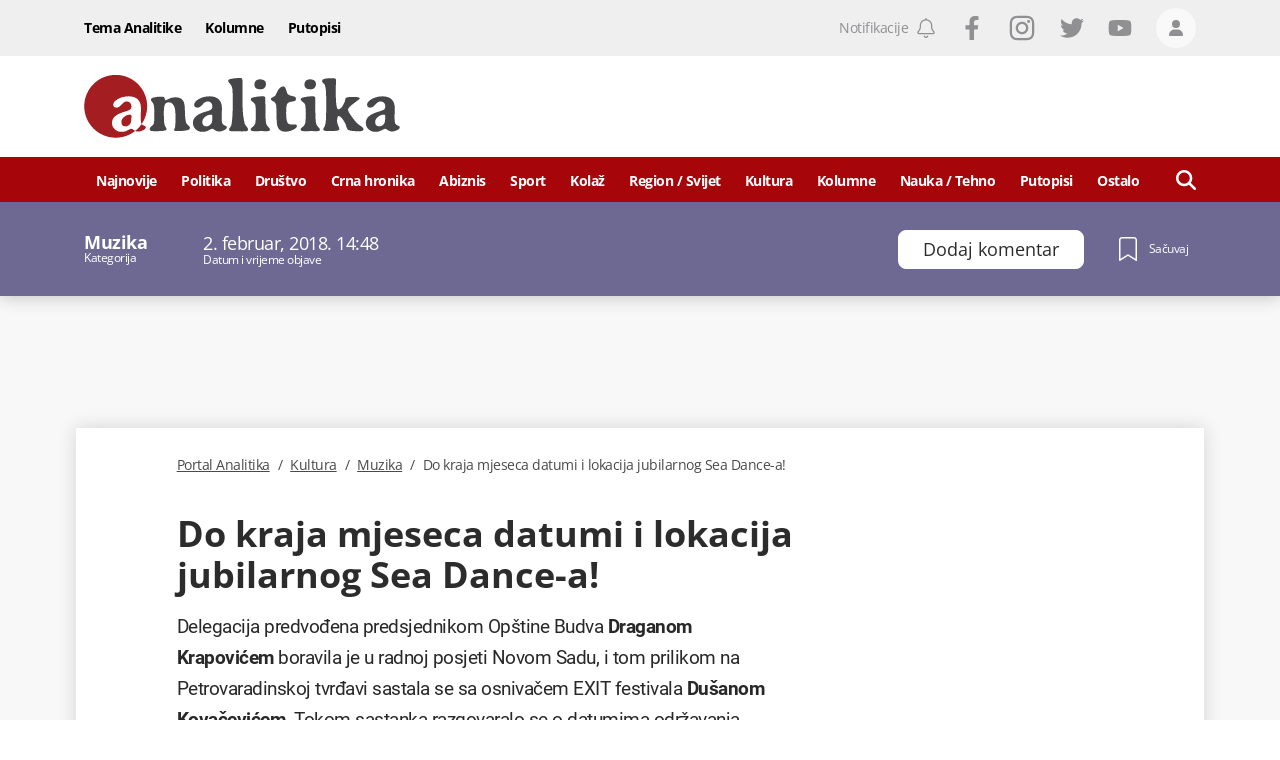

--- FILE ---
content_type: text/html; charset=utf-8
request_url: https://www.google.com/recaptcha/api2/anchor?ar=1&k=6LccJP0UAAAAAH4UFFG_nW_8ouooNCkBYTWHkUb6&co=aHR0cHM6Ly93d3cucG9ydGFsYW5hbGl0aWthLm1lOjQ0Mw..&hl=en&v=N67nZn4AqZkNcbeMu4prBgzg&size=invisible&anchor-ms=20000&execute-ms=30000&cb=3kfn7gw1j9lo
body_size: 48653
content:
<!DOCTYPE HTML><html dir="ltr" lang="en"><head><meta http-equiv="Content-Type" content="text/html; charset=UTF-8">
<meta http-equiv="X-UA-Compatible" content="IE=edge">
<title>reCAPTCHA</title>
<style type="text/css">
/* cyrillic-ext */
@font-face {
  font-family: 'Roboto';
  font-style: normal;
  font-weight: 400;
  font-stretch: 100%;
  src: url(//fonts.gstatic.com/s/roboto/v48/KFO7CnqEu92Fr1ME7kSn66aGLdTylUAMa3GUBHMdazTgWw.woff2) format('woff2');
  unicode-range: U+0460-052F, U+1C80-1C8A, U+20B4, U+2DE0-2DFF, U+A640-A69F, U+FE2E-FE2F;
}
/* cyrillic */
@font-face {
  font-family: 'Roboto';
  font-style: normal;
  font-weight: 400;
  font-stretch: 100%;
  src: url(//fonts.gstatic.com/s/roboto/v48/KFO7CnqEu92Fr1ME7kSn66aGLdTylUAMa3iUBHMdazTgWw.woff2) format('woff2');
  unicode-range: U+0301, U+0400-045F, U+0490-0491, U+04B0-04B1, U+2116;
}
/* greek-ext */
@font-face {
  font-family: 'Roboto';
  font-style: normal;
  font-weight: 400;
  font-stretch: 100%;
  src: url(//fonts.gstatic.com/s/roboto/v48/KFO7CnqEu92Fr1ME7kSn66aGLdTylUAMa3CUBHMdazTgWw.woff2) format('woff2');
  unicode-range: U+1F00-1FFF;
}
/* greek */
@font-face {
  font-family: 'Roboto';
  font-style: normal;
  font-weight: 400;
  font-stretch: 100%;
  src: url(//fonts.gstatic.com/s/roboto/v48/KFO7CnqEu92Fr1ME7kSn66aGLdTylUAMa3-UBHMdazTgWw.woff2) format('woff2');
  unicode-range: U+0370-0377, U+037A-037F, U+0384-038A, U+038C, U+038E-03A1, U+03A3-03FF;
}
/* math */
@font-face {
  font-family: 'Roboto';
  font-style: normal;
  font-weight: 400;
  font-stretch: 100%;
  src: url(//fonts.gstatic.com/s/roboto/v48/KFO7CnqEu92Fr1ME7kSn66aGLdTylUAMawCUBHMdazTgWw.woff2) format('woff2');
  unicode-range: U+0302-0303, U+0305, U+0307-0308, U+0310, U+0312, U+0315, U+031A, U+0326-0327, U+032C, U+032F-0330, U+0332-0333, U+0338, U+033A, U+0346, U+034D, U+0391-03A1, U+03A3-03A9, U+03B1-03C9, U+03D1, U+03D5-03D6, U+03F0-03F1, U+03F4-03F5, U+2016-2017, U+2034-2038, U+203C, U+2040, U+2043, U+2047, U+2050, U+2057, U+205F, U+2070-2071, U+2074-208E, U+2090-209C, U+20D0-20DC, U+20E1, U+20E5-20EF, U+2100-2112, U+2114-2115, U+2117-2121, U+2123-214F, U+2190, U+2192, U+2194-21AE, U+21B0-21E5, U+21F1-21F2, U+21F4-2211, U+2213-2214, U+2216-22FF, U+2308-230B, U+2310, U+2319, U+231C-2321, U+2336-237A, U+237C, U+2395, U+239B-23B7, U+23D0, U+23DC-23E1, U+2474-2475, U+25AF, U+25B3, U+25B7, U+25BD, U+25C1, U+25CA, U+25CC, U+25FB, U+266D-266F, U+27C0-27FF, U+2900-2AFF, U+2B0E-2B11, U+2B30-2B4C, U+2BFE, U+3030, U+FF5B, U+FF5D, U+1D400-1D7FF, U+1EE00-1EEFF;
}
/* symbols */
@font-face {
  font-family: 'Roboto';
  font-style: normal;
  font-weight: 400;
  font-stretch: 100%;
  src: url(//fonts.gstatic.com/s/roboto/v48/KFO7CnqEu92Fr1ME7kSn66aGLdTylUAMaxKUBHMdazTgWw.woff2) format('woff2');
  unicode-range: U+0001-000C, U+000E-001F, U+007F-009F, U+20DD-20E0, U+20E2-20E4, U+2150-218F, U+2190, U+2192, U+2194-2199, U+21AF, U+21E6-21F0, U+21F3, U+2218-2219, U+2299, U+22C4-22C6, U+2300-243F, U+2440-244A, U+2460-24FF, U+25A0-27BF, U+2800-28FF, U+2921-2922, U+2981, U+29BF, U+29EB, U+2B00-2BFF, U+4DC0-4DFF, U+FFF9-FFFB, U+10140-1018E, U+10190-1019C, U+101A0, U+101D0-101FD, U+102E0-102FB, U+10E60-10E7E, U+1D2C0-1D2D3, U+1D2E0-1D37F, U+1F000-1F0FF, U+1F100-1F1AD, U+1F1E6-1F1FF, U+1F30D-1F30F, U+1F315, U+1F31C, U+1F31E, U+1F320-1F32C, U+1F336, U+1F378, U+1F37D, U+1F382, U+1F393-1F39F, U+1F3A7-1F3A8, U+1F3AC-1F3AF, U+1F3C2, U+1F3C4-1F3C6, U+1F3CA-1F3CE, U+1F3D4-1F3E0, U+1F3ED, U+1F3F1-1F3F3, U+1F3F5-1F3F7, U+1F408, U+1F415, U+1F41F, U+1F426, U+1F43F, U+1F441-1F442, U+1F444, U+1F446-1F449, U+1F44C-1F44E, U+1F453, U+1F46A, U+1F47D, U+1F4A3, U+1F4B0, U+1F4B3, U+1F4B9, U+1F4BB, U+1F4BF, U+1F4C8-1F4CB, U+1F4D6, U+1F4DA, U+1F4DF, U+1F4E3-1F4E6, U+1F4EA-1F4ED, U+1F4F7, U+1F4F9-1F4FB, U+1F4FD-1F4FE, U+1F503, U+1F507-1F50B, U+1F50D, U+1F512-1F513, U+1F53E-1F54A, U+1F54F-1F5FA, U+1F610, U+1F650-1F67F, U+1F687, U+1F68D, U+1F691, U+1F694, U+1F698, U+1F6AD, U+1F6B2, U+1F6B9-1F6BA, U+1F6BC, U+1F6C6-1F6CF, U+1F6D3-1F6D7, U+1F6E0-1F6EA, U+1F6F0-1F6F3, U+1F6F7-1F6FC, U+1F700-1F7FF, U+1F800-1F80B, U+1F810-1F847, U+1F850-1F859, U+1F860-1F887, U+1F890-1F8AD, U+1F8B0-1F8BB, U+1F8C0-1F8C1, U+1F900-1F90B, U+1F93B, U+1F946, U+1F984, U+1F996, U+1F9E9, U+1FA00-1FA6F, U+1FA70-1FA7C, U+1FA80-1FA89, U+1FA8F-1FAC6, U+1FACE-1FADC, U+1FADF-1FAE9, U+1FAF0-1FAF8, U+1FB00-1FBFF;
}
/* vietnamese */
@font-face {
  font-family: 'Roboto';
  font-style: normal;
  font-weight: 400;
  font-stretch: 100%;
  src: url(//fonts.gstatic.com/s/roboto/v48/KFO7CnqEu92Fr1ME7kSn66aGLdTylUAMa3OUBHMdazTgWw.woff2) format('woff2');
  unicode-range: U+0102-0103, U+0110-0111, U+0128-0129, U+0168-0169, U+01A0-01A1, U+01AF-01B0, U+0300-0301, U+0303-0304, U+0308-0309, U+0323, U+0329, U+1EA0-1EF9, U+20AB;
}
/* latin-ext */
@font-face {
  font-family: 'Roboto';
  font-style: normal;
  font-weight: 400;
  font-stretch: 100%;
  src: url(//fonts.gstatic.com/s/roboto/v48/KFO7CnqEu92Fr1ME7kSn66aGLdTylUAMa3KUBHMdazTgWw.woff2) format('woff2');
  unicode-range: U+0100-02BA, U+02BD-02C5, U+02C7-02CC, U+02CE-02D7, U+02DD-02FF, U+0304, U+0308, U+0329, U+1D00-1DBF, U+1E00-1E9F, U+1EF2-1EFF, U+2020, U+20A0-20AB, U+20AD-20C0, U+2113, U+2C60-2C7F, U+A720-A7FF;
}
/* latin */
@font-face {
  font-family: 'Roboto';
  font-style: normal;
  font-weight: 400;
  font-stretch: 100%;
  src: url(//fonts.gstatic.com/s/roboto/v48/KFO7CnqEu92Fr1ME7kSn66aGLdTylUAMa3yUBHMdazQ.woff2) format('woff2');
  unicode-range: U+0000-00FF, U+0131, U+0152-0153, U+02BB-02BC, U+02C6, U+02DA, U+02DC, U+0304, U+0308, U+0329, U+2000-206F, U+20AC, U+2122, U+2191, U+2193, U+2212, U+2215, U+FEFF, U+FFFD;
}
/* cyrillic-ext */
@font-face {
  font-family: 'Roboto';
  font-style: normal;
  font-weight: 500;
  font-stretch: 100%;
  src: url(//fonts.gstatic.com/s/roboto/v48/KFO7CnqEu92Fr1ME7kSn66aGLdTylUAMa3GUBHMdazTgWw.woff2) format('woff2');
  unicode-range: U+0460-052F, U+1C80-1C8A, U+20B4, U+2DE0-2DFF, U+A640-A69F, U+FE2E-FE2F;
}
/* cyrillic */
@font-face {
  font-family: 'Roboto';
  font-style: normal;
  font-weight: 500;
  font-stretch: 100%;
  src: url(//fonts.gstatic.com/s/roboto/v48/KFO7CnqEu92Fr1ME7kSn66aGLdTylUAMa3iUBHMdazTgWw.woff2) format('woff2');
  unicode-range: U+0301, U+0400-045F, U+0490-0491, U+04B0-04B1, U+2116;
}
/* greek-ext */
@font-face {
  font-family: 'Roboto';
  font-style: normal;
  font-weight: 500;
  font-stretch: 100%;
  src: url(//fonts.gstatic.com/s/roboto/v48/KFO7CnqEu92Fr1ME7kSn66aGLdTylUAMa3CUBHMdazTgWw.woff2) format('woff2');
  unicode-range: U+1F00-1FFF;
}
/* greek */
@font-face {
  font-family: 'Roboto';
  font-style: normal;
  font-weight: 500;
  font-stretch: 100%;
  src: url(//fonts.gstatic.com/s/roboto/v48/KFO7CnqEu92Fr1ME7kSn66aGLdTylUAMa3-UBHMdazTgWw.woff2) format('woff2');
  unicode-range: U+0370-0377, U+037A-037F, U+0384-038A, U+038C, U+038E-03A1, U+03A3-03FF;
}
/* math */
@font-face {
  font-family: 'Roboto';
  font-style: normal;
  font-weight: 500;
  font-stretch: 100%;
  src: url(//fonts.gstatic.com/s/roboto/v48/KFO7CnqEu92Fr1ME7kSn66aGLdTylUAMawCUBHMdazTgWw.woff2) format('woff2');
  unicode-range: U+0302-0303, U+0305, U+0307-0308, U+0310, U+0312, U+0315, U+031A, U+0326-0327, U+032C, U+032F-0330, U+0332-0333, U+0338, U+033A, U+0346, U+034D, U+0391-03A1, U+03A3-03A9, U+03B1-03C9, U+03D1, U+03D5-03D6, U+03F0-03F1, U+03F4-03F5, U+2016-2017, U+2034-2038, U+203C, U+2040, U+2043, U+2047, U+2050, U+2057, U+205F, U+2070-2071, U+2074-208E, U+2090-209C, U+20D0-20DC, U+20E1, U+20E5-20EF, U+2100-2112, U+2114-2115, U+2117-2121, U+2123-214F, U+2190, U+2192, U+2194-21AE, U+21B0-21E5, U+21F1-21F2, U+21F4-2211, U+2213-2214, U+2216-22FF, U+2308-230B, U+2310, U+2319, U+231C-2321, U+2336-237A, U+237C, U+2395, U+239B-23B7, U+23D0, U+23DC-23E1, U+2474-2475, U+25AF, U+25B3, U+25B7, U+25BD, U+25C1, U+25CA, U+25CC, U+25FB, U+266D-266F, U+27C0-27FF, U+2900-2AFF, U+2B0E-2B11, U+2B30-2B4C, U+2BFE, U+3030, U+FF5B, U+FF5D, U+1D400-1D7FF, U+1EE00-1EEFF;
}
/* symbols */
@font-face {
  font-family: 'Roboto';
  font-style: normal;
  font-weight: 500;
  font-stretch: 100%;
  src: url(//fonts.gstatic.com/s/roboto/v48/KFO7CnqEu92Fr1ME7kSn66aGLdTylUAMaxKUBHMdazTgWw.woff2) format('woff2');
  unicode-range: U+0001-000C, U+000E-001F, U+007F-009F, U+20DD-20E0, U+20E2-20E4, U+2150-218F, U+2190, U+2192, U+2194-2199, U+21AF, U+21E6-21F0, U+21F3, U+2218-2219, U+2299, U+22C4-22C6, U+2300-243F, U+2440-244A, U+2460-24FF, U+25A0-27BF, U+2800-28FF, U+2921-2922, U+2981, U+29BF, U+29EB, U+2B00-2BFF, U+4DC0-4DFF, U+FFF9-FFFB, U+10140-1018E, U+10190-1019C, U+101A0, U+101D0-101FD, U+102E0-102FB, U+10E60-10E7E, U+1D2C0-1D2D3, U+1D2E0-1D37F, U+1F000-1F0FF, U+1F100-1F1AD, U+1F1E6-1F1FF, U+1F30D-1F30F, U+1F315, U+1F31C, U+1F31E, U+1F320-1F32C, U+1F336, U+1F378, U+1F37D, U+1F382, U+1F393-1F39F, U+1F3A7-1F3A8, U+1F3AC-1F3AF, U+1F3C2, U+1F3C4-1F3C6, U+1F3CA-1F3CE, U+1F3D4-1F3E0, U+1F3ED, U+1F3F1-1F3F3, U+1F3F5-1F3F7, U+1F408, U+1F415, U+1F41F, U+1F426, U+1F43F, U+1F441-1F442, U+1F444, U+1F446-1F449, U+1F44C-1F44E, U+1F453, U+1F46A, U+1F47D, U+1F4A3, U+1F4B0, U+1F4B3, U+1F4B9, U+1F4BB, U+1F4BF, U+1F4C8-1F4CB, U+1F4D6, U+1F4DA, U+1F4DF, U+1F4E3-1F4E6, U+1F4EA-1F4ED, U+1F4F7, U+1F4F9-1F4FB, U+1F4FD-1F4FE, U+1F503, U+1F507-1F50B, U+1F50D, U+1F512-1F513, U+1F53E-1F54A, U+1F54F-1F5FA, U+1F610, U+1F650-1F67F, U+1F687, U+1F68D, U+1F691, U+1F694, U+1F698, U+1F6AD, U+1F6B2, U+1F6B9-1F6BA, U+1F6BC, U+1F6C6-1F6CF, U+1F6D3-1F6D7, U+1F6E0-1F6EA, U+1F6F0-1F6F3, U+1F6F7-1F6FC, U+1F700-1F7FF, U+1F800-1F80B, U+1F810-1F847, U+1F850-1F859, U+1F860-1F887, U+1F890-1F8AD, U+1F8B0-1F8BB, U+1F8C0-1F8C1, U+1F900-1F90B, U+1F93B, U+1F946, U+1F984, U+1F996, U+1F9E9, U+1FA00-1FA6F, U+1FA70-1FA7C, U+1FA80-1FA89, U+1FA8F-1FAC6, U+1FACE-1FADC, U+1FADF-1FAE9, U+1FAF0-1FAF8, U+1FB00-1FBFF;
}
/* vietnamese */
@font-face {
  font-family: 'Roboto';
  font-style: normal;
  font-weight: 500;
  font-stretch: 100%;
  src: url(//fonts.gstatic.com/s/roboto/v48/KFO7CnqEu92Fr1ME7kSn66aGLdTylUAMa3OUBHMdazTgWw.woff2) format('woff2');
  unicode-range: U+0102-0103, U+0110-0111, U+0128-0129, U+0168-0169, U+01A0-01A1, U+01AF-01B0, U+0300-0301, U+0303-0304, U+0308-0309, U+0323, U+0329, U+1EA0-1EF9, U+20AB;
}
/* latin-ext */
@font-face {
  font-family: 'Roboto';
  font-style: normal;
  font-weight: 500;
  font-stretch: 100%;
  src: url(//fonts.gstatic.com/s/roboto/v48/KFO7CnqEu92Fr1ME7kSn66aGLdTylUAMa3KUBHMdazTgWw.woff2) format('woff2');
  unicode-range: U+0100-02BA, U+02BD-02C5, U+02C7-02CC, U+02CE-02D7, U+02DD-02FF, U+0304, U+0308, U+0329, U+1D00-1DBF, U+1E00-1E9F, U+1EF2-1EFF, U+2020, U+20A0-20AB, U+20AD-20C0, U+2113, U+2C60-2C7F, U+A720-A7FF;
}
/* latin */
@font-face {
  font-family: 'Roboto';
  font-style: normal;
  font-weight: 500;
  font-stretch: 100%;
  src: url(//fonts.gstatic.com/s/roboto/v48/KFO7CnqEu92Fr1ME7kSn66aGLdTylUAMa3yUBHMdazQ.woff2) format('woff2');
  unicode-range: U+0000-00FF, U+0131, U+0152-0153, U+02BB-02BC, U+02C6, U+02DA, U+02DC, U+0304, U+0308, U+0329, U+2000-206F, U+20AC, U+2122, U+2191, U+2193, U+2212, U+2215, U+FEFF, U+FFFD;
}
/* cyrillic-ext */
@font-face {
  font-family: 'Roboto';
  font-style: normal;
  font-weight: 900;
  font-stretch: 100%;
  src: url(//fonts.gstatic.com/s/roboto/v48/KFO7CnqEu92Fr1ME7kSn66aGLdTylUAMa3GUBHMdazTgWw.woff2) format('woff2');
  unicode-range: U+0460-052F, U+1C80-1C8A, U+20B4, U+2DE0-2DFF, U+A640-A69F, U+FE2E-FE2F;
}
/* cyrillic */
@font-face {
  font-family: 'Roboto';
  font-style: normal;
  font-weight: 900;
  font-stretch: 100%;
  src: url(//fonts.gstatic.com/s/roboto/v48/KFO7CnqEu92Fr1ME7kSn66aGLdTylUAMa3iUBHMdazTgWw.woff2) format('woff2');
  unicode-range: U+0301, U+0400-045F, U+0490-0491, U+04B0-04B1, U+2116;
}
/* greek-ext */
@font-face {
  font-family: 'Roboto';
  font-style: normal;
  font-weight: 900;
  font-stretch: 100%;
  src: url(//fonts.gstatic.com/s/roboto/v48/KFO7CnqEu92Fr1ME7kSn66aGLdTylUAMa3CUBHMdazTgWw.woff2) format('woff2');
  unicode-range: U+1F00-1FFF;
}
/* greek */
@font-face {
  font-family: 'Roboto';
  font-style: normal;
  font-weight: 900;
  font-stretch: 100%;
  src: url(//fonts.gstatic.com/s/roboto/v48/KFO7CnqEu92Fr1ME7kSn66aGLdTylUAMa3-UBHMdazTgWw.woff2) format('woff2');
  unicode-range: U+0370-0377, U+037A-037F, U+0384-038A, U+038C, U+038E-03A1, U+03A3-03FF;
}
/* math */
@font-face {
  font-family: 'Roboto';
  font-style: normal;
  font-weight: 900;
  font-stretch: 100%;
  src: url(//fonts.gstatic.com/s/roboto/v48/KFO7CnqEu92Fr1ME7kSn66aGLdTylUAMawCUBHMdazTgWw.woff2) format('woff2');
  unicode-range: U+0302-0303, U+0305, U+0307-0308, U+0310, U+0312, U+0315, U+031A, U+0326-0327, U+032C, U+032F-0330, U+0332-0333, U+0338, U+033A, U+0346, U+034D, U+0391-03A1, U+03A3-03A9, U+03B1-03C9, U+03D1, U+03D5-03D6, U+03F0-03F1, U+03F4-03F5, U+2016-2017, U+2034-2038, U+203C, U+2040, U+2043, U+2047, U+2050, U+2057, U+205F, U+2070-2071, U+2074-208E, U+2090-209C, U+20D0-20DC, U+20E1, U+20E5-20EF, U+2100-2112, U+2114-2115, U+2117-2121, U+2123-214F, U+2190, U+2192, U+2194-21AE, U+21B0-21E5, U+21F1-21F2, U+21F4-2211, U+2213-2214, U+2216-22FF, U+2308-230B, U+2310, U+2319, U+231C-2321, U+2336-237A, U+237C, U+2395, U+239B-23B7, U+23D0, U+23DC-23E1, U+2474-2475, U+25AF, U+25B3, U+25B7, U+25BD, U+25C1, U+25CA, U+25CC, U+25FB, U+266D-266F, U+27C0-27FF, U+2900-2AFF, U+2B0E-2B11, U+2B30-2B4C, U+2BFE, U+3030, U+FF5B, U+FF5D, U+1D400-1D7FF, U+1EE00-1EEFF;
}
/* symbols */
@font-face {
  font-family: 'Roboto';
  font-style: normal;
  font-weight: 900;
  font-stretch: 100%;
  src: url(//fonts.gstatic.com/s/roboto/v48/KFO7CnqEu92Fr1ME7kSn66aGLdTylUAMaxKUBHMdazTgWw.woff2) format('woff2');
  unicode-range: U+0001-000C, U+000E-001F, U+007F-009F, U+20DD-20E0, U+20E2-20E4, U+2150-218F, U+2190, U+2192, U+2194-2199, U+21AF, U+21E6-21F0, U+21F3, U+2218-2219, U+2299, U+22C4-22C6, U+2300-243F, U+2440-244A, U+2460-24FF, U+25A0-27BF, U+2800-28FF, U+2921-2922, U+2981, U+29BF, U+29EB, U+2B00-2BFF, U+4DC0-4DFF, U+FFF9-FFFB, U+10140-1018E, U+10190-1019C, U+101A0, U+101D0-101FD, U+102E0-102FB, U+10E60-10E7E, U+1D2C0-1D2D3, U+1D2E0-1D37F, U+1F000-1F0FF, U+1F100-1F1AD, U+1F1E6-1F1FF, U+1F30D-1F30F, U+1F315, U+1F31C, U+1F31E, U+1F320-1F32C, U+1F336, U+1F378, U+1F37D, U+1F382, U+1F393-1F39F, U+1F3A7-1F3A8, U+1F3AC-1F3AF, U+1F3C2, U+1F3C4-1F3C6, U+1F3CA-1F3CE, U+1F3D4-1F3E0, U+1F3ED, U+1F3F1-1F3F3, U+1F3F5-1F3F7, U+1F408, U+1F415, U+1F41F, U+1F426, U+1F43F, U+1F441-1F442, U+1F444, U+1F446-1F449, U+1F44C-1F44E, U+1F453, U+1F46A, U+1F47D, U+1F4A3, U+1F4B0, U+1F4B3, U+1F4B9, U+1F4BB, U+1F4BF, U+1F4C8-1F4CB, U+1F4D6, U+1F4DA, U+1F4DF, U+1F4E3-1F4E6, U+1F4EA-1F4ED, U+1F4F7, U+1F4F9-1F4FB, U+1F4FD-1F4FE, U+1F503, U+1F507-1F50B, U+1F50D, U+1F512-1F513, U+1F53E-1F54A, U+1F54F-1F5FA, U+1F610, U+1F650-1F67F, U+1F687, U+1F68D, U+1F691, U+1F694, U+1F698, U+1F6AD, U+1F6B2, U+1F6B9-1F6BA, U+1F6BC, U+1F6C6-1F6CF, U+1F6D3-1F6D7, U+1F6E0-1F6EA, U+1F6F0-1F6F3, U+1F6F7-1F6FC, U+1F700-1F7FF, U+1F800-1F80B, U+1F810-1F847, U+1F850-1F859, U+1F860-1F887, U+1F890-1F8AD, U+1F8B0-1F8BB, U+1F8C0-1F8C1, U+1F900-1F90B, U+1F93B, U+1F946, U+1F984, U+1F996, U+1F9E9, U+1FA00-1FA6F, U+1FA70-1FA7C, U+1FA80-1FA89, U+1FA8F-1FAC6, U+1FACE-1FADC, U+1FADF-1FAE9, U+1FAF0-1FAF8, U+1FB00-1FBFF;
}
/* vietnamese */
@font-face {
  font-family: 'Roboto';
  font-style: normal;
  font-weight: 900;
  font-stretch: 100%;
  src: url(//fonts.gstatic.com/s/roboto/v48/KFO7CnqEu92Fr1ME7kSn66aGLdTylUAMa3OUBHMdazTgWw.woff2) format('woff2');
  unicode-range: U+0102-0103, U+0110-0111, U+0128-0129, U+0168-0169, U+01A0-01A1, U+01AF-01B0, U+0300-0301, U+0303-0304, U+0308-0309, U+0323, U+0329, U+1EA0-1EF9, U+20AB;
}
/* latin-ext */
@font-face {
  font-family: 'Roboto';
  font-style: normal;
  font-weight: 900;
  font-stretch: 100%;
  src: url(//fonts.gstatic.com/s/roboto/v48/KFO7CnqEu92Fr1ME7kSn66aGLdTylUAMa3KUBHMdazTgWw.woff2) format('woff2');
  unicode-range: U+0100-02BA, U+02BD-02C5, U+02C7-02CC, U+02CE-02D7, U+02DD-02FF, U+0304, U+0308, U+0329, U+1D00-1DBF, U+1E00-1E9F, U+1EF2-1EFF, U+2020, U+20A0-20AB, U+20AD-20C0, U+2113, U+2C60-2C7F, U+A720-A7FF;
}
/* latin */
@font-face {
  font-family: 'Roboto';
  font-style: normal;
  font-weight: 900;
  font-stretch: 100%;
  src: url(//fonts.gstatic.com/s/roboto/v48/KFO7CnqEu92Fr1ME7kSn66aGLdTylUAMa3yUBHMdazQ.woff2) format('woff2');
  unicode-range: U+0000-00FF, U+0131, U+0152-0153, U+02BB-02BC, U+02C6, U+02DA, U+02DC, U+0304, U+0308, U+0329, U+2000-206F, U+20AC, U+2122, U+2191, U+2193, U+2212, U+2215, U+FEFF, U+FFFD;
}

</style>
<link rel="stylesheet" type="text/css" href="https://www.gstatic.com/recaptcha/releases/N67nZn4AqZkNcbeMu4prBgzg/styles__ltr.css">
<script nonce="FF6CPKAcQfsVhOCXW4Zcvg" type="text/javascript">window['__recaptcha_api'] = 'https://www.google.com/recaptcha/api2/';</script>
<script type="text/javascript" src="https://www.gstatic.com/recaptcha/releases/N67nZn4AqZkNcbeMu4prBgzg/recaptcha__en.js" nonce="FF6CPKAcQfsVhOCXW4Zcvg">
      
    </script></head>
<body><div id="rc-anchor-alert" class="rc-anchor-alert"></div>
<input type="hidden" id="recaptcha-token" value="[base64]">
<script type="text/javascript" nonce="FF6CPKAcQfsVhOCXW4Zcvg">
      recaptcha.anchor.Main.init("[\x22ainput\x22,[\x22bgdata\x22,\x22\x22,\[base64]/[base64]/[base64]/ZyhXLGgpOnEoW04sMjEsbF0sVywwKSxoKSxmYWxzZSxmYWxzZSl9Y2F0Y2goayl7RygzNTgsVyk/[base64]/[base64]/[base64]/[base64]/[base64]/[base64]/[base64]/bmV3IEJbT10oRFswXSk6dz09Mj9uZXcgQltPXShEWzBdLERbMV0pOnc9PTM/bmV3IEJbT10oRFswXSxEWzFdLERbMl0pOnc9PTQ/[base64]/[base64]/[base64]/[base64]/[base64]\\u003d\x22,\[base64]\\u003d\x22,\[base64]/CvsKzDMOowpDDpMOFfsKfw4w5NsKqwrIMwrPCo8KcSG1JwqMzw5FAwoUKw6vDnMK0T8K2wrJ8ZQDCiX0bw4AYWQMKwrkHw6XDpMOBwrjDkcKQw64zwoBTKWXDuMKCwrHDjHzClMObfMKSw6vCkcKTScKZK8OQTCTDssKxVXrDvMK/DMOVWHXCt8O0TMO4w4hbU8K5w6fCp0Blwqk0RyUCwpDDjlnDjcOJwozDrMKRHz1hw6TDmMOhwr3CvHXCny9EwrtWW8O/YsOtwonCj8KKwrDCiEXCtMOTccKgKcKswprDgGt/f1h7asKibsKIMMKFwrnCjMOsw6Uew65Kw5fCiQc8woXCkEvDr3vCgE7CiWQ7w7PDvsKcIcKUwrdVdxccwqHClsO0C1PCg2BGwp0Cw6dCIsKBdGwEU8K6DGHDlhR0wrATwoPDgMO3bcKVCcOQwrt5w43ChMKlb8KlaMKwQ8KcHloqwpPCi8KcJTbCr1/DrMKkc0ANSCQEDTjCgsOjNsOjw7NKHsKAw6pYF3TClj3Co1fCgWDCvcOXaAnDssOnNcKfw68bRcKwLjTCnMKUOB05RMKsAT5ww4RKSMKAcQvDhMOqwqTCoQ11VsKdTQszwoU/w6/ChMO/MMK4UMOZw5xEwpzDtcKLw7vDtUQbH8O4wptuwqHDpFcAw53Dmw3CjsKbwo4ewoHDhQfDlSt/w5ZMXsKzw77Ct03DjMKqwrnDjcOHw7s1G8OewocOBcKlXsKUWMKUwq3DjAZ6w6FzZl8lBUwnQQrDp8KhISDDlsOqasONw6zCnxLDt8KPbh8YB8O4TwsXU8OIDw/Dig8+M8Klw53CusKPLFjDpV/DoMOXwo3CucK3ccKnw7LCug/CgsK1w71owqUADQDDjxsFwrNIwq9eLmJKwqTCn8KJPcOaWmnDsFEjwo3DvcOfw5LDkUNYw6fDqsKDQsKeeC5DZCHDoWcCbsKEwr3DsXciKEhHWx3Cm0HDnAABwog2L1XChBLDu2JUOsO8w7HCvH/[base64]/CscKfRkU1wpFawo9ww6bDisOafGs4w5/Cv8KTwpTDscK/w6jDu8OoeXPCsx0sJMK/wq/Don8bwr5nY0HCuSdVw47CtcKbRyHCusKVUcOow6zCpjw+C8OqwofCvDReP8O/[base64]/CryxZwpnDqRDDkcO8wrrDhMOBw4jDrsKzw5tmasKdDRnCtsOSGcK/UcKTwr8CworDum9xw6zDuUNGw7fDvCJXVjbDunHCtcKBwo7Do8Ofw4pAT3Bcw6PCnsO5UsKjw65ywo/DocOGw5HDi8KBDsKjw5jCmk8Jw4YFaAwPw68obcObaQ5lw4tkwojCmF0Tw4LDlsKiKSc8cSnDljbCr8Oyw5bCn8OxwrNFGhVtwo3Dvz3CjsKIRTlKwoLCnsKVw74fKwYZw6PDnEHDmcK0wpYjbsKNX8KMwpzDsWzDrsOjwpZdw5MRAsOpwoIwYMKTwp/Ck8KTwpDCuGrDmsKBw4Bowo9Mwp1NK8Obw4pOwo3DiTlwAB3DuMOWw7B/RjMiwobDuE3ClsO8w6luw5nCtizDghE/bk/DrwrDuEwQI0vDlSLClsOBwr/CjMKUw6gFRsO9BsOXw43DnQPCnlTChhjDizrDpWXCm8Ktw6JHwohtwrdpZDzDkcOywr/DvsO5w5XChF/CnsKFw5N2Zg08wp40w6U8Zh/CgMO6w4Ysw49aGRXCr8KPZ8KiZHIDwrJzFVzChcKPwqvDvcOcAFvClAHDosOcJcKDZcKBw7zCmcKfKRlVwpnChMORD8OZOhPDp3bCkcObw74DDzXDhUPCjsOLw5rDk2gbb8OBw60cw7wxw4xVVF5jIREEw6PDuQUtJ8KswoZ7wqlew6vCkMKkw5/CgmMRwrkvwqIRRGBXwotxwrQWwobDqD8sw5fCgcOMw4BUdMOgdMOqwqE0wpXCoA3DgMOuw5DDnMKlwowNacOMw7YjW8O+wpDDssKhwrZnVMKdwoN/wofCtQXCmcKzwpVnIMKMflNPwp/CrcKADMKVcXFTUMOWwo5LR8K2UsKbw4khDQQ6SMOXNsKVwphVBsOXfMONw4h6w7DDsjDDsMO8w7zCgVrDtsOHMm/Ci8KUKcKAP8OSw5XDhylSJMKbwovDs8K5OcOUwoMaw5vCujYsw6oIR8KEwqbCqsKjesKMTEzCj0E5UwREZAvCpj7CpsKdbXAdwpHDqVZawpTDlMKlw4TCkcOIBGPChiTDgR/DmVRmAsKdNRopwoTCgsOmJsO/I08lZcKAwqQ2w67Di8OndsKGSmDDqTvCmsK+AcOdEsKbw7Uww7DCuCIIfMK/w5QhwplcwoB3w4xyw581woXDj8KAdVbDoX9QSj/Cjn/ClhgfBjw6woF3w4rCjMObwqscbcK8LVJxP8OISMKrV8Kgw5hhwpdLXsOkAVtNwqvCvMOvwqTDlhl/cGXCkDx5HcKmb0/Cu0HDsTrCiMK0esOKw7/[base64]/CoMOkAcOvw4tyDU/Cnh9SXRDDuURWwqFbwp/DmkgCw7waPcKSX1M3F8OWw4sOwql3VAt+MMOxw59qQMKYVMK0UcOKSwjCvsK+w495w7nDkcOFw4zDn8OfUTnDmsK3KMKjdMKLBCzDvCXCr8O6w7/CgMKow54mwr/Cp8O/w6fCs8K8AVZPSsKQwplmwpbCo1IrJX/Dr2MaesOjw4bDs8O6w785R8KFDsOcasK9wrjCoARtFsOdw4rDkErDnsOMHw4FwovDlDwRM8OtIUDCkMKbw6d/wpEPwrnDiB1Bw4DCpMO0wr7DmkpqwrfDoMOSHkBkwrjCpsOQesOFwpRLV19jw4MCwr3DlloCwqLCrBZ3cBLDtAXChwjDncKhV8Otwr8YfSHChz/[base64]/DtF/DgsKcwo8JZRkVb006woZ+w7IDw7ENw5J4K0cmY27CiysXwpxFwqt9w7/DkcO/w4fDuSTCicKVOh/CmxbDtcKRwrhmwrFWbyXChsKnNA9jaWBRAiTCnn43w4vDi8O/[base64]/Dv8OZw5fDsMO0bcOiwqfDjcO1w5zDiyBLW8ObSSrDpcOQw4gOw4zDpsOCGcKeeznDhhfCvkhxw7nChcK/[base64]/Cmnxtwq/[base64]/DuyNEIsOGTElCb3PDvMOWwoPCtjcTwrRzABs5LgM8w7lCIG9lw6YHwqsffUEcwpDDhMKFwqnCncKBwos2SsOEwpvCssKhHCXDr2HCvsOCNsOKWsOvwrXDkMKud1x4dH3DiHECCsK9KsK+RkgfflMKwoxswq3CpMK8QxxsTMOEw67Cm8Omc8Ohw4TDp8KnARnDgBx/w6AyLWhIw5d2w7nDgcKjNsK4Snk6a8Kew4wjZUVRbWPDlMOew4Qbw47DkijDrAxcXVt7w4JkwozDr8K6wqkPwpfCrT7Cv8OjNMOPw7fDlcOucDfDtwXDjsOBwp4GZgU3w4IAwpAsw73Ct3PCrApyKMOAKQFRwq/CowjCkMOyCcKGDcO2HMKzw5vClsKbw6FJDmc1w6HDhsOWw4XDqcK4w7QWasK/V8O/w41owqDDun/CpMKWwp/CgUfDnmp4MFTDtMKSw4hTw5vDjVvDk8OQecKTJcOpw43Dh8OYw7YnwrLCvQTCtsKaw5jCrDHCmcO6DsOOCcOgRgzCrMKMSMKXO2ZSwp4dwqbDgmPCjsOTw6pXwpQwc0tNw7DDosO1w4HDkMOWwpHDisObw6c6wpwXLMKOTsOpw7TCs8K/w5vDn8KLwpEGw63DiywUSXMwGsOKw6Qyw6jCmHfDpUDDi8Obwp7DtBjDvMKdw4Zuw6/[base64]/DmyzCiWs/Yntsw7zCj0F6WcKqwrwXwo3DmiAEwr7CoA93WsOsXcKWOsOyIcO1Um3DigRqw4zCnBLDuA5rbcKdw78OwovDhcOzf8OVI1rDncOtSMOQVMK8w53DisKRMhxTTMOxw6vCk0DCk3AiwpkyVsKawq/[base64]/DsE7CgHg4VBnDh1jDthFgw705w65WYDjDnMOew4fDk8Kkw6scwqvCpsOqwrobwrECXcKjIcO8JsO+bMOww63Du8OTw4nDsMOOKnoYcw4lwr/DvcKzMlTChVZcCMO4Z8Kgw5fChcK1N8OtdMK3wo7Dv8O+wqfDv8OEJjhzw4hGwpEBLcKLHcOcUcKVw7VOCMKtBxfCrEvDvcKUwr8SYwDCpTrDjsOCYcOAd8ODEMOjw4VgDsK0TWo7WBnDoWrDgcKgw4VVOGPDrQZDfSJBcx8YOsO7wq/CrsO2TMOiSEQrIk3CgMOFUMOcM8KowpIBaMOSwqhSG8K/wqoXMAZSF3cYbW06TMO3aVbCtmLDtQsIw5Jcwp/CksO3Pmcbw6FvbcKfwrvCscKzw5XCk8O/w5zCjsKoAMOew7oFwr/ChBfDnMOaM8KLV8K+ClrChEhOw7wad8ODwqzCuG5ewqsec8KbFD7Dl8K7w44Jwo3CnXUYw47CjF86w67DtTkGw4MRwrpoCDfDkcORZMOwwpMlwqXDr8O/[base64]/Dil3DvMO9w6InwrLDmMKgwpMrw6orw67CsxHCrcKEXXzDnVnDsDVJw7vCkMKew7o/RMKtw5TDm2YSw77CpMKuwrIPw4HCiFtsLsOvHCjDscKhBcOUwrgSwp0pAlfDhcKCBR/CrntUwoAuTMOPwonDozrCgcKHw55RwrnDmwszw5sNwqvDpTXCn0bCusKkw73Cg3zDj8O2wqHDssOFwphAwrLDoiMVDG4XwqIVccOkWsOkb8ONwogmSA3DviDDrgnDm8OQLGzDq8K+woTCsiIew7jCtsOrAzLCp3lRHcOXTSnDp2UeMH9fFsOBIGQ4RWnDkknDr0/DoMKtw77Dq8OWScOBK1vDhMKjIGZNBsKHw7pcNDTCrnJtDMKcw4XDlcOpT8Oow5vCpE3DusOkwrkJwofDuxnDvMO2w4pEwowBwpnDtsK8HsKPw6lRwoLDumvDhRxIw4nDvQPCng/DgsOmEsO4RsOwHnxKwrxMw5Ugwq3CrzxJVxl4wo9rKsOoDWEYwoHCoGAZFw7CvMO2dcO6wptcw4XDncOqcMOFw4XDu8KOJiHDqcKKJMOEw4TDqW5uwr4ww47DpcKdZHwlwq7Djx02w7vDqU/[base64]/DkzHCqkHDmMOYwojCqW8+IFI8XwIFK8K5Q8K8w7DCmHjDh20nwpzCtFdGO0PDhATDj8OEw7bCm2pBd8Ogwqk8w7hjwr7Du8Kjw5kdWcOBei0cwrlDw5zDiMKGeDEwBCofw4l/wpwdw4LCq0LCtcK2wqE2JsKmwqXCrmPCtA/DlMKkTk/DtTUhLzzDmMK7BwV8Oy/Dt8KACzFlYcOFw5RxEsOvw7LCgzbDlFR/w6IhGEZlw6tDV2XDnHfCujDDuMOuw6nCnXASJVjDs0g0w5fCh8OGYmNMFU/DsB4LX8Kewq/Crh/ChALChcO9wpfDtRPDikXCvcOKwr/[base64]/[base64]/DqsKCHTgSw4zCs3rDosOYw5LDoMKNwpUTw5bDpcOIPS/[base64]/w7TCtQN7wq4Ob8KBw4oGwq5cwonCtsKTBsKvwqBIwqkeSgnCscOxwpbDvDcswrPDn8KQPsOYw5U9wqrDvFjDqcKww7rCjMK/[base64]/[base64]/wqDCqsOuw4I9JxVYw5DDocK+SSNMX2bDsMOkwpPDkFJfbsKpwqHDr8K/wq/ChsKFLgDDsmXDs8OuAcOyw6dCakQlSD3CvxlPwpPDlyl2YsOSw4/[base64]/Dih/DjyPCisOXwqbDjMKYBsOicEAnw7NNexFmTcOkQ0bCocKYVsKUw44dR3nDvSYCWW/DjMOTw40hSsKVciFIw48HwrcOwohGw5bCiVDCmcKPPjUcUMOcdsOYXcKGIWpTwqDDk24Nw5cYaBXCk8OBwpU7XG1Tw7Q+wp/CqsKMJcKsLHA6W1PCgcKfbcOZVcONVlEgH2jDjcKdS8Ozw7jDrCnDsl9mfTDDnjsPJ1w6w5PDnxfDjQbDsXXCqMOgwp/DisO0QcOdKMO9wo9hYHBYXsK5w5PCuMKXUMOWBWlQNMO6w45Bw7HDjGJhwoDDu8O1wp8hwrRYw7fClTDDpk7DvB/CncKzaMOVTCpCw5LDrkLDi0oibkvDnynDtMO/w73DtMOBaTlRwpLCm8KpdhTCv8OVw4x/w4BkQMKhHsOyJMKZwotNZMOxw7Jxw73DjUtOFwRrDMOEw6BFN8O3HzkialErSsKpQ8OWwocnw5c3wqZuf8O/FsKOGMOsU1jCoS1Cw6prw5TCtcOPfxRTKsKuwq4sdlzDqGrCoinDtCJbKy/CsQIMVMK5DMK2Q1vCq8KAwo7CnmLDvcOHw5JfXiR6wqRww4fCgWIVw6LDmQQ2RjzDtsKJJGd2w4hLw6Q+w6/CmSRFwoLDqMK6HSATMDR4w55fwpzCpCNua8OydHl0w57CvcOJVcO9EVfCvsO/XMK/[base64]/[base64]/Di8O4w5fDrcOKwqfDs8KdPsKywqfDrV8dDMKdT8K7wr9Pw4bDvcO7SkbDq8OpLQXCrsOuc8OgFDl6w6DCiQjDl3bDm8Oow7XDi8Oma2R/[base64]/DrwHDmMOlUMO7OcKRwonDqcOYFMK2w4lRBMOvJVjChQkOw6EVcsOdWsKqVUk0w6gMIMKXEHHDlsORCQzDv8KcD8OnC2fCg1xVBSnCgCnCkHReDcOYWn1dw7fCgQrCl8OLwqMMw7BNwqrDncOKw6p3Qk/DoMOmwoTDgzTDisKHOcKjw47DlRXCjnrCjMO0w5HCrmVERMO8Dh3CjyPCqsOPw6bCtTYCV03Dl1/[base64]/DvnlyMcKPBh5MWMKnPMKEUWYFNjACDMKbw7stw4Btw7zDjMKzOcOiwp4Qw5zDg3Z6w6NbbMK/wqMbU28sw5wpR8Ogw51wPcKMwrPDnMOFw6EHw7sxwoUnWGcFasOEwqUjFcK9wp7DvsKfw5dRPcK4PhQJw5AEQ8KgwqrDiS43wojDsWMWwplJwpnDnsOBwpPCscKEw4TDgG5OwojDsD8lLCfCqsKqw4UcVl5SL2HCkR3CmEB/[base64]/[base64]/[base64]/DucK1wrZiaSUvaMKewrIWwozCgsORw6RkwpfDuQdow5lAOsKoQcOIw45mw5DDscK6wofCum5KCg3DhnQuEsOMw5XCvn0FCMK/DsKywpnDnGNUNy3DsMKXOSXCjw4vAMOCw6vDucODXkfDvT7CusKMCcKuM3DDrMKYAsKDwqjCoT9mwqDCs8OnQcKPfMOSwqrClQJqbzPDuQLCrx1Vw6RZw5fCp8KaIcKPYsKXwp5EOXVDwq/CqsKBw7fCsMO+wrQrMwAbJcOKNcOnwr5Daj5Awq9gwqDDscOKw4sSwrLDgyFbwrjCg20Uw4/DscOpBnvDkcO3w4ATw4zDpz7CqFvDjMKHw6lswpbCqETDscKvw7QZVcKVdWnDmsKXw6xyIcKfZMK8wqtsw5UIKcOowolvw6wgDR/CrTkIwpZ7ZTPCuhBwG1jCgRfCvFsJwpQOwpfDnVpJAsO3XMKPNCDCvcOnwobCqGRfwozDu8OEAsOJK8KgZHU1wrLDpcKOJMKgw7ULwqEzw7vDm2TCoGkNZl0UfcOgw6EfOcOvwqjDl8K5w6gjaQRKwr7DmTPCi8K6YmplBlXCuB/DpTsNRXp3w7vDtktfJMK/XcKtChTClsKWw57DuBLCssOiMEzDosKAwoR8wrQySycWeAjDr8O5P8KYdXt9PcO/w6lrwq3DuSLDrXIRwrDDqcO7LsOIG3jDoSNQw4Bfwq7DoMKeUQDCiWJ+FsO9wq/DqcOXbcOaw7HCgH3DrRcJf8OWaglfdsK8UMKwwrYrw4l0wrDCvMK/w7rCtysrwpnCvQ88cMO6w7kjFcKzYnAPf8KVw5bClsOuwo7CvzjCosOtwpzDhw7CuA/[base64]/CpEfCmyEgw5fDisOBwozDgTnChjEIw70iQSLCh3duAsOtw5xLw7nDs8KJbi46P8OLF8OOw4/Dn8Kyw6vCj8O2DwrDnsOJAMKvw5DDs1bChMKOGGxywq0Jwq7DgcKGw6MJL8Otb0vDpMKKw4nCj3nDj8OLM8OpwoRaDzUmFhxcaj1/wpbDhsKoU3ZDw73CjxY8wp8qasK/[base64]/CoUjCvsKhD0LDlMOCazNSB8KGw5vCoCBdwpzDosK8w4TDsnMGTcO1cTJALjkqwqENfVkAeMO3w4MVNikxD2zDn8KcwqzCj8Kqw6snXw4NwqbCqgjCoB/Dv8OlwqoWLMObIil/w6lAY8KWwqgZQ8K/[base64]/CssOgEcKhw4cuVMOFwog/[base64]/DgcKKM8Oyw5ktCsObwqnDqDrDvMKlF8Khw6gVw4vDsCANTxDCqsKLNkUwBMKKHWYRAiDCvSLDlcKDwoDDsCgRYCU/[base64]/cSDCukvDksKGwpfCgsO9w7gFLELCsQdTwrJffEghBsKONWFtE1LCkwA5RlAHf0RmVGodLVPDmxoSR8KPw5xVwq7Cl8K1DsOgw5hGw75gU3PCkcOTwrtsFSnCkCBswpfDhcKaFcOawqgoF8Kuw5PDksKxw43DpSTDh8Kjw4J4MxrDgsKON8KDAcK/Pg1BJEBuJSrCjMKnw4fCng3DtMKrwrFAWcODwrUbJsKTfcKbNsOlCw/DuArDksOvNm3Di8KFJmQBSMKKLh5nccOWGHzDpsKVw5lNwo/CssKmw6YrwpQ/[base64]/[base64]/[base64]/Cu0nDssOfwpxnwojDoE7DvBbDjExSUcOIGmnCsSTDkDfCk8OUw6gsw5PCmMOEFjLDrX9gw5ZZW8K3OGTDgT0Ea2vDpcKqcnR8wo9uw5lTwoQIw49MbMK3BsOowp8HwpA4FcOyecOXw6tIw53Dk2R3wrp/[base64]/[base64]/w4UFUhkWwpg3woHDp3UHX8KDwrMpw7dWN8KLfcKlwpfDgcKqPCLCsirCtQPDkMOYD8O3woQFKTXCtBnCqMORwoTCisKSw6LCllbClsOVwo/Dr8ODwqrCucOIE8KJOmR7MQLCncO/w5rDvz5GWjR+OsOaBTgbwqnDlBbDmcKHwp/DlMOWw7jCpDPClxlKw5nCjRzDr2t/w7bCtMKmaMKXw4bCiMOOwpwywo9DwozCt0cMwpRUwpILJsKWwobDpcK/L8KWwpDDkA7ChcKtw4jCtcK5SCnCiMOlw7RHw6hkw7d/wocWw7DDsFHDh8KFw4TCnMKVw4HDnMObw5Nfwo/Dsg/DrikWwrPDowLCgsOoIFxkbiXCo0XCjklRH2t+wp/DhcOJwqPDnMK/[base64]/I2szesKnwoBRwpsLccKpwqcGwqQbeh/[base64]/CvSsSSMO8B8O1VcKOZ8Obw4PDqcODw4zCgMK+EcKCWMOiw7bChFAWwrfDmxHDicK7XkXCmAkWN8OmQcKcwojCqS0faMKoCMOVwrFnccOTWjYsWxzCqQc0wpbDv8Kmw5dAwp4DEEBnCh3Cm0/CvMKZw6QofkxxwqnDqTHDjEVeRyApVMKgwr1kDA90KMOcw4PDhMOfEcKEwqViOGc6EMK3w5UWH8Kzw5zDn8OIHMKrAHNNwqTDpijDrcOfDnvCqsOfUEcXw4jDryXDvWfDpV49wr1tw50fw4Fdw6fCvQDCvHbDrxVfw6Ylw5cJw4zDsMOPwq/[base64]/DuSUDw7fDicKjw4cDwq3DhVtIwpNYOcOhwpzCksKzCRTDlMOuwq1aH8O6fMO9wp/[base64]/Dnx1LHUIJT8OQwrbCsMOnbljCp8KcM8KBSsKiw73Dv0sZTREDwojDlcOsw5JZw4DDlBPCqxDDjwI5woDCqTzDuxrCiho0w5tKeCtgwrPCmTPCv8OKwoHCoQTDqsKXF8OKPsOnw708czwKw4Vyw6kPbRbCp3zClWDDuAnCnBbDv8K7CsOOw7g4wrDDtx3DqcKswpUowq/[base64]/[base64]/DgFs9KhTCj8KLX8KlD2FRwqBEw67ClMOKw47DrQjCvMKCw57Dnx0TdlQHFw/Cp03DucKFwp5Ew5sOFcK2worCmsO+w5ojw78Dw7YUwrBJwpNmDcO1N8KlDcOWWMKSw4MGGcOGSMO2wpXDjynDj8OyDGnCjMO9w5piwo1/X0oPewLDrl5gw5rCj8ONYkEPwo3CjSzDtX1JcsKTRF50fh4/D8KoXWdpOMOHDMOlRQbDq8OCdkDDoMKwwpNbeEvCv8KSwpPDn1bDinzDtG9ywqPCo8KzHMO9V8K5THLDm8OXbMOjw7rChgjCiTdAw7jCnsKkw4LCvUPDgR3CnMO4O8KfS2ofasOMw4fDg8ODw4Ynw7/CuMKhRcOGw752woEbcjjDiMKrw5gkbB1vwrp+bgXCqQrDvQbCvDkEw7wfesKvwqbDoDJswqIuGSHDoQPClcKgQGp5w4ZQF8KRwptpUcKbwpNLAG/ClGLDmTMkwpzDt8Kgw5kCw5hAIVjDkMOzw4TCrhUuwpLDjXzCm8OufSRQw7coNcOSw7UuEsOUc8O2QMKbwrPCkcKfwp82bsKAw7MtKhvCtSBQZlvDvloXX8KbQ8KxKBZow6UGw5vCs8OGe8O8wo/DoMOCd8KyVMOyCMOmw6vDrF/Cvx4DXUwAwpXDmcOsI8Kbw5jDmMKvNFI3c3FzfsOuS17Du8OwCmLDgFptesObwq7DosKCwr18QcO5HcOAwrYew7QfRCvCv8Ojw5/CgsKxVG4Dw7cNw6fCm8KfTMKZBsOrPsKdGcOIcUIdw6ZuR1cRMBzCrAZDw6LDoQZhwoFlTCFFYsOcAMK3wr8sAcOsCgNhwq4rd8OYw6IqaMOtw65Ow4B0NyPDq8K9w5l6NMOlwq1aa8OsaGXCtkrColHCugXCpSPCjAZ+csO8dcOLw4MYLAk/H8Khw6zCti5oZMKzw6Y3K8KcH8OgwroFwpYywqw+w6fDpxTCpMOzYMKfE8OrKDrDv8KpwpxxXWrDgV4gw4Nyw6DDl10/w4Acb0pgbW/[base64]/Cggliw6tVRBV2XmfCqcOrwozCl8Kbw5QKNhfCgTRWwplPD8OVbcKhw4zCly0LVBTCi2XDqF0Lw6YVw43DtDg8UEVfE8Kgw41Hwp5SwpJLw6PDh2DDvhDCnsKUwr/Dr0sKQMKowrvDrToyasK9w6DDrcKuw7TDrWPCuExUTsOmCsKpZMKIw5fDi8KnFAlswqLCrcOgZzomBsKeK2/[base64]/RsK0wolBQsOXw5xLw7bCj8Kew67CtyXCkFp/Q8OUw4MlGzzCucK7KMKQZ8OsVQETDHfCl8OrSzAPQsOJDMOgw4N+L1bDuGMPICt1w4Fzw6A6f8KXb8OXw5DDjh/CmkZZZ27DuhrDnsKiR8KVTQMRw6hjYhfCs2VMwqUUw4bDh8K4CUzCmwvDrcOdUsKMQMODw44VZcO3CcKvV03DhA95KcOMwo3CvSkYwo/Dk8OkcMOyesKHBW1/[base64]/w51HO8K0wrLDkVnCkMKNw5LCnQo8OcKSwohGODfDgsOPNULDgsKPKFV3ej/Di1HCuW9qw7xZVsKHVsOxw4TCmcK1GmbDnMOJw4nDpMKkw5l8w515dcORwr7CgsKHw4rDtlLCpcKlDx93aVHDkcO+wpoMAyAawo3CoktQacO0w6w2bsKUXVXClW7CjHrDvkETBxzDisOEwpxCBMOSEjrCocKfH1FowpPDnsKkwoTDnSXDp0lJw7kjdcKzI8OfTT01w5/CrR7DtsKBKGDDjVtNwrHDjMKWwoAUF8Old1nCkcKZR3LDrHJqW8K/f8K2wqTDosK3ZsKoIcONDVp0wpHClMKJwoXDgcKPIALDqMOAw61uBcKzw7jCrMKCw7RMCCHDkMKRACxhUxfDtsOZw5HClMKYQ1AwWMOvAcOXwrcRwpsRUlTDgcOPwrktwr7ClV/DtEPDr8KlHcKpMD8yXcOFwq5Cw6/[base64]/CuyHDqsOIwrLCujrDk8KwwoNVNwLDmilDwo94AMOpw6dCwpdnN0DDmMO1FsOswrhechBFw4bCscOSRTXCgcO2w53CnVbCosKUG2NTwpFxw4NYTsObwq99ZA/Chz5cw6QHScOUV27CmxfCtzLChURFX8KpbcOTWcOTCMOicMO3w6kFDXVWG2HCo8OaZ2zDnsOAw5nDvU7Cq8OPw4lFbhnDhn/CvWJewo4re8KWWMONwr94dHEfVsKQwrZ+P8KpSCfDg2PDij08Ax8if8O+woV8YMK9wpdiwplJwqLCkX13wrhReAHDqcOCdMOcKBDDuRtXOhXDrDbDn8K/SMOxAmUvEFnCpsOAwqPDv3zCuxZgw7nDoAfCksOOw67DrcO2S8OHw6TDicO9ETQfF8KIw7bDpWhjw63CumvDl8KdOnbDoXFuClFtw5/DqGbDkcKxwoDCiE1xwo14w6h0wqgfaU/[base64]/DqsOLCsOJQMOMKgHDqGrCnMOBH8OOwqhXw7HDtMKTwoDDl0gvNMKRU2/CnXvDjEfCmC7CuVQrw7RAK8Krw5PCmsKCw7tIO3rCnwsfPW7DiMOgIsKPezRYw4oEW8K5K8ONwpPCoMOKNgzCisKDwpbDqjZPwpvCp8OmNMOtScOfHgbDt8OWMsOnLAwTwqFNwq7CjcO7fsOwfMOjw5zCuQfDngkCw7LDtzDDjgl3wr/[base64]/[base64]/DgMKvB8OjAsOcwqbDj1snwrgBwpABEMKlwppTwqjDiWrDncKGAmzCtw8FacOWT0PDgg4bRkJGGMOtwrDCvMOsw7h/NnvCrcKmUjlzw7MHI2zDr2jDj8K7QcKkZMOBfMKjw6vCsyfDq1/[base64]/[base64]/Cp8KCL0NgdcOkEsKBXsKYw5rCo8KLw7dJesOHP8OGwpsaPRLCiMOeX1HDqGFqw6Rtw6gbOifCiWFMw4Y/YhzDrC/CgMOpwqoWw4BEH8KZIMOKUcOhRMKEw4/[base64]/CgMKrwrPDp8KLfTA6w4nDpQPDscOLwp/CujnCrWV5SiJgw7zDqzfDnylQCsOcJcOxw7ceAsOIwozCksKKJcKAAHl5JCEhTsKIRcKGwqpnGwfCqMO4wo0/ES4iw6otXSDCqnHCk18+w5fDlMK8CzbCrQIKXsOjH8OAw4DCkC0Yw4ENw6XCsh5qLMOxwo/DhcO/wpHDvMKdwpNHPMKtwqcWwrbDrzxEQwcFE8KRw5PDhMOxwp/[base64]/[base64]/[base64]/Cl8OiUcKVw7zDvcO9wrUmKylbw43CjcKdAMONwpYzTQfDvQ7CocOxR8OsJDgXw6nDi8KDw40YacOmwrJDH8Orw6BQHMKiwppMU8OCOBFtwp4Zw5zCn8KHw5/CkcKSXcOxwr/Cr2kHw5PDmHzCmcK+W8K9csOhwrtDI8KiJsKPw7QyYsOxw7nDq8KGfEoGw5hvCMOEwq5Ew5I+wpDDsQLCuVLCpcKVwpvClMKSw4nCnT7CvMK/w4/CncORNcOCCGAuNGxSaUPDsGl6w67CrUbDu8OPelJQK8OJaVPDnhbClmDCtsOVHcKvSjXDq8KadCTDncO1HsOzM2/CpXrDvRvDpC0+L8KcwoliwrvCqMKnw6TDn03DsAg1N1kNa3VGasK+QhV+w4HCq8OPAzw4JcO2MH9/wqvDrcKcwqBow4jDhX/DkCHCgcONBz7Dglw2SVhQKU83w5gKw5TCjXfCpsOvwqnDvFEVw7zChUELw4DDjCgkKD/Ctn/DucKgw7oww6XChsOkw7rCvMKsw6Z6BQQrO8KDGUQxwpfCssOrKsOFDsKOGsKvw7HCv3c6DcOLLsOUw7RjwpnCgCzDpFHDscKGwpXDmXRCNsOQTEBSfl/Co8Odw6RUw7XClsOwfGnCk1Q/IcO4wqV7w6gQw7VUw4nDk8OFZEnCv8O7woTClkPDkcK/X8Olw691w4bDnSjCvcK/L8OGZm9cTcKUw5LCghN+e8KpOMODw6NRGsOtDjRiOMO0AsKGw5bDnH0fbn8GwqrDpcKfaQHCicOOw4DCqQPCmyXCkhHCtjYlw5rCtsKVw5nDtCc/IlZ8woted8KLwocswrLDgArDjCrDmU8acXvDoMOyw5PDu8OjCQzDpHnDhGDDv3XDjsOvXMKSIsOLwqR0VMK6wp92S8KjwosaNsOiw4hCIkQgVDnCk8O7FUHCunjDmjXDvT3DmBcyLcK1OTobw5/CusKMw4c8w6oONsKmAjvDuTrCq8K2w5w0WlHDvMOYwrAzSsO8wpDDjsKWRsONwq3CsQgzwrLDpVxmZsOewonChMOIEcKYM8O0w7YdJsKIw6Rsa8K/wqbDhSPCvMKwAHDChcKaRsOTIMOfw6nDnMOHNgLDp8O/wobDucKBLsKWw7XCvsOZw7V0w48OKxEyw71qcAQuRinDrG/[base64]/fMOianjDiXHCnMOGw5/ConsQwqTDrcOJwoXDrio5w69+w6UqG8KcD8KpworDlDRXw5gVwp/[base64]/w5cqFcODw5HDpTxtwo3CiV3CqwvDscKjw78XwpofPWR8wqBJGsKxwpJxUSTCjErCrVRawpJKwqs0ClPDnB/Dv8ONwplmKMO4wpzCusO/eiUDw50+Qx08w7MXOsKLw5x3wo5+wrkJf8KuEcKDwqBJQThEKnbCsz11cEjDt8KbKMKiP8OHVMOCBGskwpgedz3Dv3PCjsOrwq/[base64]/EcOjVmLCjGhBwo8cw4bDvTN4w5FYC8OXdHDDpRHDt0sJPXJYwql2wo3ClkhxwqVjw6RedwDChsOrOMOgwr/CkXIsSUVOFwTDvMO+w5vDj8K+w6puP8O0a39jwqfDiw5/wpjDtMKlCh3DlsKfwqQlDQTCgQlOw7sDwqHCvVwbQMORQlsvw5Y7DsOUw7A8w55iZcObLMOUw7JeUFTDtAzDqsKDdsKhS8OQMsK0w4XCrcKNwp8jw63DqEoSw6/[base64]/Dl8K7wplGw4nClS0VwrXCj0PCq8KLwpEQw6kGWMOzLixhwoXDjjnCvHnDn1rDsRTCh8KMM39ywq8DwofCpRTCjMOqw78cwop3CsOXwo7DjsK+wpTCoHgIwovDqMOvPB8Gwo/[base64]/[base64]/Dh3DDlMKmw4LCmSDDhBlefh/CrnY2w6tNwrUiwpvCtl/CthvDpcOKTMOQw7MTwoXDksKjwoDCvWwafcOuGsKLw6/[base64]/wofDosKVw7XDqMKZw5DChMOlQzUwwr/DolPDg8OywocsSHnCgMOGTz9uwrXDssKjw54/w47CqD8Fw4oNwrVEMV7DlyBYwq/Ch8OhMMO5wpJkEFBoPEbCrMKtMmjDscO3OE4Awp/DtkBZwpTDucOJVMO1w5DCq8OwVGQKKsOlwpoKR8KbQmd9ZMOBw7jCkcOZw47CrcK+A8KHwpkrB8KnwpDCjQ3DhsOFfU/DrwEAwoNcwrHCrcO8woBJTXnDm8OyCw5eHnIzwozDmFMzw6LCrcKeX8OaFW1Vw4UYG8Oiw5bClMOrw63CuMOnWWleBy1YKncCwrDDuVlCIcOVwp8Aw5lcOsKUG8KJOsKNw5vCrsKkLcKpwrzCn8K0w7wyw6wmw7YYC8KzbT1Vw6XDhcKMwqnDgsOfwoXDtC7Cuk/DtsKWwo9GwrnDjMKuQsKdw5tiCMKMwqfCjFkhXcKHwqATwqgxwrfDjcO8woQ7H8O8W8KWwozCigDDi3fCiGFmRXgqXUTDh8KLRcKqWEZeKBPDkg9AUxBAwrNkIBPDhnELGQfCsApMwp5xwp1SEMOgWsO5w5XDiMOmQcKlw409DxUcQcK/wqfDqcOgwohvw4xww5LDscO0Q8OKwqVfeMKmwoNcw7XCgsOEwo5yRsKZdsO7YcK9woFEw6hgwowHw4DDlHMOw6rCocKHwq5IKMKcNTLCqMKLcj/Cp3LDqMOOwqjDhzopw43Cv8OVS8O+ecO5wrUtQnVcw7bDn8O9woZD\x22],null,[\x22conf\x22,null,\x226LccJP0UAAAAAH4UFFG_nW_8ouooNCkBYTWHkUb6\x22,0,null,null,null,0,[21,125,63,73,95,87,41,43,42,83,102,105,109,121],[7059694,784],0,null,null,null,null,0,null,0,null,700,1,null,1,\[base64]/76lBhn6iwkZoQoZnOKMAhnM8xEZ\x22,0,0,null,null,1,null,0,1,null,null,null,0],\x22https://www.portalanalitika.me:443\x22,null,[3,1,1],null,null,null,1,3600,[\x22https://www.google.com/intl/en/policies/privacy/\x22,\x22https://www.google.com/intl/en/policies/terms/\x22],\x22Cu0bGysa6f3fDY4qEohARni542Q2pZ3oMllL8W2qTwU\\u003d\x22,1,0,null,1,1769826217321,0,0,[152,206,176,93,236],null,[96,55,182,230],\x22RC-N_FnG-yJgB3ZqQ\x22,null,null,null,null,null,\x220dAFcWeA6Bt2zvpuvAkSJjt8qSw4m-1sVzMKwWNXcYvcXdnCRZ-cp4yxAgnZSuCjGNzIVp9PjSZ4wVRo8y9RQkT2LVP3Myz9rTHw\x22,1769909017613]");
    </script></body></html>